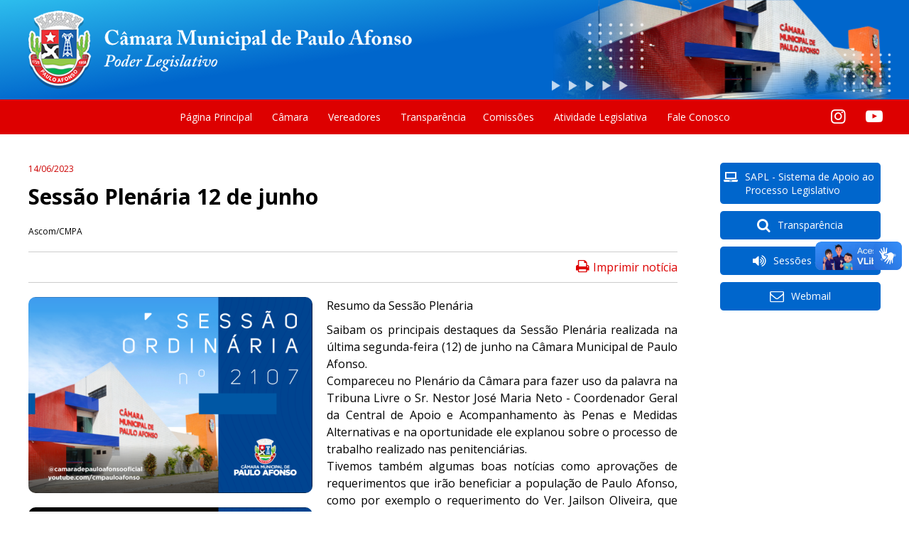

--- FILE ---
content_type: text/html; charset=UTF-8
request_url: https://www.cmpa.ba.gov.br/informativos/2729/sessao-plenaria-12-de-junho
body_size: 6619
content:
<!DOCTYPE html>
<html lang="pt-br">
<head>
    <meta charset="utf-8">
    <title>Sessão Plenária 12 de junho</title>
    <meta name="viewport" content="width=device-width, initial-scale=1.0">
    <meta name="description" content="Site da Câmara Municipal de Paulo Afonso - BA">
    <meta name="keywords" content="câmara, paulo afonso, bahia, nordeste, vereadores, proposições, poder legislativo, informativos, informações, contas públicas, mesa diretora, sessões, legislação">
    <meta name="author" content="Ascom/CMPA" />
    <meta name="robots" content="index,follow">
    <meta name="google-site-verification" content="oL75TyCgO224dRXj9dLxuqKobwcadC5O_g4-YALib44">
    <meta name="classification" content="Política">
    <meta name="revisit-after" content="1">
    <meta name="preview" content="https://www.cmpa.ba.gov.br/media/imagens_informativos/dada0e7dc70763a903acb6e626bb_img1.png">
    <meta property="og:type" content="website">
    <meta property='og:locale' content='pt_BR'>
    <meta property="og:url" content="https://www.cmpa.ba.gov.br/informativos/2729/sessao-plenaria-12-de-junho">
    <meta property="og:title" content="Sessão Plenária 12 de junho">
    <meta property="og:site_name" content="Câmara Municipal de Paulo Afonso - Bahia">
    <meta property="og:image" content="https://www.cmpa.ba.gov.br/media/imagens_informativos/dada0e7dc70763a903acb6e626bb_img1.png">
    <link href="/media/graphics/favicon.png" rel="icon" type="image/png">
    <link href="/css/css.css?v=1761665640" rel="stylesheet" type="text/css" media="screen">
    <link href="/css/mobile.css?v=1748834910" rel="stylesheet" type="text/css" media="screen">
    <link href="/css/print.css?v=1529980547" rel="stylesheet" type="text/css" media="print">
    <script type="text/javascript" src="/js/jquery.js"></script>
    <script type="text/javascript" src="/js/js.js?v=1761665714"></script>
</head>
<body>
    <header id="cabecalho">
    <div class="row topo">
        <h1><a href="http://www.cmpa.ba.gov.br" title="Câmara de Vereadores de Paulo Afonso - Bahia">Câmara de Vereadores de Paulo Afonso - Bahia</a></h1>
        <h2>"Todo poder emana do povo e em seu nome é exercido"</h2>
        <a href="http://www.cmpa.ba.gov.br"><img src="/media/graphics/brasao_camara_topo.png" id="brasao"></a>
        <!-- <img src="/media/graphics/fachada_camara_topo_2019.jpg" id="fachada"> -->
    </div>

    <nav id="menu-principal">
        <div class="row">
            <span id="but-menu" class="icon-menu"></span>
            <ul class="menu" id="menu-desktop">
                <li><a href="/" title="Página Principal">Página Principal</a></li>
                <li><a title="Câmara">Câmara</a>
                    <ul class="submenu">
                        <li><a href="/internas/mesa_diretora/" title="Mesa Diretora">Mesa Diretora</a></li>
                        <li><a href="/internas/camara/historia/" title="História da Câmara">História</a></li>
                        <li><a href="/internas/camara/presidentes/" title="Presidentes">Presidentes</a></li>
                        <li><a href="/internas/camara/mulheres/" title="Mulheres no Parlamento">Mulheres no Parlamento</a></li>
                        <li><a href="/internas/camara/legislaturas/" title="Legislaturas">Legislaturas</a></li>
                        <li><a href="/internas/camara/regimento_interno/" title="Regimento interno">Regimento Interno</a></li>
                        <li><a href="/internas/camara/lei_organica/" title="Lei Orgânica">Lei Orgânica</a></li>
                        <li><a href="/noticias/" title="Notícias">Notícias</a></li>
                        <li><a href="/galerias/" title="Galerias de Fotos">Galerias de Fotos</a></li>
                        <li><a href="/internas/camara/perguntas/" title="Perguntas Frequentes">Perguntas Frequentes</a></li>
                    </ul>
                </li>
                <li><a title="Vereadores">Vereadores</a>
                    <ul class="submenu">
                        <li><a href="/internas/vereador/vereadores.php?legis=2025">Legislatura 2025 - 2028</a></li>
                        <li><a href="/internas/vereador/vereadores.php?legis=2021">Legislatura 2021 - 2024</a></li>
                        <li><a href="/internas/vereador/vereadores.php?legis=2017">Legislatura 2017 - 2020</a></li>
                        <li><a href="/internas/vereador/vereadores.php?legis=2013">Legislatura 2013 - 2016</a></li>
                        <li><a href="/internas/vereador/vereadores.php?legis=2009">Legislatura 2009 - 2012</a></li>
                    </ul>
                </li>
                <li><a href="/internas/transparencia" title="Transparência">Transparência</a>
                <li><a href="/internas/comissoes_permanentes/" title="Comissões Permanentes">Comissões</a></li>
                <li><a title="Arquivo">Atividade Legislativa</a>
                    <ul class="submenu">
                        <li><a href="/internas/arquivo/busca.php?campobusca=&tipo=geral" title="Busca Geral" class="destaque">Busca Geral</a></li>
                        <li><a href="/internas/ordens" title="Ordem do dia">Ordem do dia</a></li>
                        <li><a href="/internas/arquivo/projetos.php?tipo=5" title="Projetos de Leis">Projetos de Leis</a></li>
                        <li><a href="/internas/arquivo/leis.php" title="Leis">Leis</a></li>
                        <li><a href="/internas/arquivo/projetos.php?tipo=10" title="Projetos de Leis Complementares">Projetos de Leis Complementares</a></li>
                        <li><a href="/internas/arquivo/leis_complementares.php" title="Leis Complementares">Leis Complementares</a></li>
                        <li><a href="/internas/arquivo/projetos.php?tipo=6" title="Projetos de Decretos">Projetos de Decretos</a></li>
                        <li><a href="/internas/arquivo/decretos.php" title="Decretos Legislativos">Decretos Legislativos</a></li>
                        <li><a href="/internas/arquivo/projetos.php?tipo=7" title="Projetos de Resoluções">Projetos de Resoluções</a></li>
                        <li><a href="/internas/arquivo/?tipo=8" title="Resoluções">Resoluções</a></li>
                        <li><a href="/internas/arquivo/?tipo=4" title="Proposta de Emenda à Lei Orgânica">Proposta de Emenda à Lei Orgânica</a></li>
                        <li><a href="/internas/arquivo/?tipo=11" title="Emendas à Lei Orgânica">Emendas à Lei Orgânica</a></li>
                        <li><a href="/internas/arquivo/emendas.php" title="Emendas">Emendas</a></li>
                        <li><a href="/internas/vetos" title="Vetos">Vetos</a></li>
                    </ul>
                </li>
                <li><a href="/internas/faleconosco/" title="Fale Conosco">Fale Conosco</a></li>
            </ul>

            <ul class="menu" id="menu-mobile">
                <li><a href="/" title="Página Principal">Página Principal</a></li>
                <li><a title="Câmara" class="item-pai">Câmara</a>
                    <ul>
                        <li><a href="/internas/mesa_diretora/" title="Mesa Diretora">Mesa Diretora</a></li>
                        <li><a href="/internas/camara/historia/" title="História da Câmara">História</a></li>
                        <li><a href="/internas/camara/presidentes/" title="Presidentes">Presidentes</a></li>
                        <li><a href="/internas/camara/mulheres/" title="Mulheres no Parlamento">Mulheres no Parlamento</a></li>
                        <li><a href="/internas/camara/legislaturas/" title="Legislaturas">Legislaturas</a></li>
                        <li><a href="/internas/camara/regimento_interno/" title="Regimento interno">Regimento Interno</a></li>
                        <li><a href="/internas/camara/lei_organica/" title="Lei Orgânica">Lei Orgânica</a></li>
                        <li><a href="/noticias/" title="Notícias">Notícias</a></li>
                        <li><a href="/galerias/" title="Galerias de Fotos">Galerias de Fotos</a></li>
                        <li><a href="/internas/camara/perguntas/" title="Perguntas Frequentes">Perguntas Frequentes</a></li>
                    </ul>
                </li>
                <li><a title="Vereadores" class="item-pai">Vereadores</a>
                    <ul>
                        <li><a href="/internas/vereador/vereadores.php?legis=2025">Legislatura 2025 - 2028</a></li>
                        <li><a href="/internas/vereador/vereadores.php?legis=2021">Legislatura 2021 - 2024</a></li>
                        <li><a href="/internas/vereador/vereadores.php?legis=2017">Legislatura 2017 - 2020</a></li>
                        <li><a href="/internas/vereador/vereadores.php?legis=2013">Legislatura 2013 - 2016</a></li>
                        <li><a href="/internas/vereador/vereadores.php?legis=2009">Legislatura 2009 - 2012</a></li>
                    </ul>
                </li>
                <li><a href="/internas/transparencia" title="Transparência">Transparência</a>
                <li><a href="/internas/comissoes_permanentes/" title="Comissões Permanentes">Comissões</a></li>
                <li><a title="Arquivo" class="item-pai">Atividade Legislativa</a>
                    <ul>
                        <li><a href="/internas/arquivo/busca.php?campobusca=&tipo=geral" title="Busca Geral" class="destaque">Busca Geral</a></li>
                        <li><a href="/internas/ordens" title="Ordem do dia">Ordem do dia</a></li>
                        <li><a href="/internas/arquivo/projetos.php?tipo=5" title="Projetos de Leis">Projetos de Leis</a></li>
                        <li><a href="/internas/arquivo/leis.php" title="Leis">Leis</a></li>
                        <li><a href="/internas/arquivo/projetos.php?tipo=10" title="Projetos de Leis Complementares">Projetos de Leis Complementares</a></li>
                        <li><a href="/internas/arquivo/leis_complementares.php" title="Leis Complementares">Leis Complementares</a></li>
                        <li><a href="/internas/arquivo/projetos.php?tipo=6" title="Projetos de Decretos">Projetos de Decretos</a></li>
                        <li><a href="/internas/arquivo/decretos.php" title="Decretos Legislativos">Decretos Legislativos</a></li>
                        <li><a href="/internas/arquivo/projetos.php?tipo=7" title="Projetos de Resoluções">Projetos de Resoluções</a></li>
                        <li><a href="/internas/arquivo/?tipo=8" title="Resoluções">Resoluções</a></li>
                        <li><a href="/internas/arquivo/?tipo=4" title="Proposta de Emenda à Lei Orgânica">Proposta de Emenda à Lei Orgânica</a></li>
                        <li><a href="/internas/arquivo/?tipo=11" title="Emendas à Lei Orgânica">Emendas à Lei Orgânica</a></li>
                        <li><a href="/internas/arquivo/emendas.php" title="Emendas">Emendas</a></li>
                        <li><a href="/internas/vetos" title="Vetos">Vetos</a></li>
                    </ul>
                </li>
                <!-- <li><a href="/internas/videos/" title="TV Câmara">TV Câmara</a></li> -->
                <li><a href="/internas/faleconosco/" title="Fale Conosco">Fale Conosco</a></li>
            </ul>

            <ul id="redes-sociais">
                <li><a href="https://www.instagram.com/camaradepauloafonsooficial" target="_blank" class="icon-instagram"></a></li>
                <li><a href="https://www.youtube.com/@CMPAULOAFONSO/streams" target="_blank" class="icon-youtube-play"></a></li>
            </ul>
        </div>
    </nav>
</header>    <div id="corpo-interno" class="row">
        <header id="cabecalho-noticia">
            <figure id="brasao"><img src="/media/graphics/brasao_camara_topo.png"></figure>
            <h1>Câmara Municipal de Paulo Afonso - Bahia</h1>
        </header>
        <article id="conteudo" class="col-19 col-24-bp2">
            <div id="informativo">
                <span id="data">14/06/2023</span>

                <h2>Sessão Plenária 12 de junho</h2>

                <span id="autor">Ascom/CMPA</span>

                <div class="compartilhamento" class="row">
                    <div class="fb-like" data-href="https://www.cmpa.ba.gov.br/informativos/2729/sessao-plenaria-12-de-junho" data-layout="button_count" data-action="like" data-size="small" data-show-faces="false" data-share="true"></div>
                    <a href="" title="Imprimir notícia" id="but-print" class="icon-print" onclick="window.print();"><span>Imprimir notícia</span></a>
                </div>


                                    <div class="foto">
                                                <img src="/media/imagens_informativos/dada0e7dc70763a903acb6e626bb_img1.png">
                                            </div>
                

                                    <div class="foto">
                                                <img src="/media/imagens_informativos/dada0e7dc70763a903acb6e626bb_img2.png">
                                            </div>
                

                                    <div class="foto">
                                                <img src="/media/imagens_informativos/dada0e7dc70763a903acb6e626bb_img3.png">
                                            </div>
                

                <p>Resumo da Sess&atilde;o Plen&aacute;ria</p>
<p>Saibam os principais destaques da Sess&atilde;o Plen&aacute;ria realizada na &uacute;ltima segunda-feira (12) de junho na C&acirc;mara Municipal de Paulo Afonso.<br />Compareceu no Plen&aacute;rio da C&acirc;mara para fazer uso da palavra na Tribuna Livre o Sr. Nestor Jos&eacute; Maria Neto - Coordenador Geral da Central de Apoio e Acompanhamento &agrave;s Penas e Medidas Alternativas e na oportunidade ele explanou sobre o processo de trabalho realizado nas penitenci&aacute;rias.<br />Tivemos tamb&eacute;m algumas boas not&iacute;cias como aprova&ccedil;&otilde;es de requerimentos que ir&atilde;o beneficiar a popula&ccedil;&atilde;o de Paulo Afonso, como por exemplo o requerimento do Ver. Jailson Oliveira, que solicitou a coloca&ccedil;&atilde;o de v&aacute;rios quebra-molas no Condom&iacute;nio Celidone de Deus no BTN. J&aacute; o requerimento do Ver. Uelington da Silva, solicitou a coloca&ccedil;&atilde;o de um ponto de &ocirc;nibus em frente ao Supermercado G Barbosa, localizado ao lado do Centro de Especialidades no Centro. Teve tamb&eacute;m o requerimento do Ver. Gilm&aacute;rio Marinho que pediu a constru&ccedil;&atilde;o de uma &aacute;rea de lazer no cano que abastece os carros pipas no BTN I, ofertando quiosques e outros equipamentos p&uacute;blicos. O Ver. Pedro Mac&aacute;rio Neto fez um requerimento solicitando o complemento da pavimenta&ccedil;&atilde;o asf&aacute;ltica das Ruas Alagoas, Acre, Estados Unidos, Aracaju, Teresina, Rio de Janeiro, Niter&oacute;i e Travessas: Belo Jardim, Santo Ant&ocirc;nio e S&atilde;o Mateus. A Ver&ordf;. Evinha Oliveira tamb&eacute;m fez solicita&ccedil;&atilde;o por requerimento, a qual pediu a substitui&ccedil;&atilde;o das lixeiras quebradas na Pra&ccedil;a do Bairro Vila Nobre.<br />Outro requerimento solicitado de extrema import&acirc;ncia foi o da Ver&ordf;. Irm&atilde; L&ecirc;da, que pediu a aquisi&ccedil;&atilde;o de dois monitores card&iacute;acos do tipo multipar&acirc;metros para o Centro de Especialidades do Centro e BTN. <br />Finalizando os destaques, o Ver. Bero do Jardim Aeroporto, fez um requerimento solicitando a reitera&ccedil;&atilde;o o Requerimento n&ordm; 827/2022, para cobertura da quadra de esportes do Bairro Barroca.<br />Todas essas solicita&ccedil;&otilde;es foram feitas em prol de melhorias para o munic&iacute;pio, onde toda a popula&ccedil;&atilde;o ser&aacute; beneficiada. <br />Esse foi um resumo dos nossos destaques da Sess&atilde;o Plen&aacute;ria. Para saber mais, acesse o site oficial em TV C&acirc;mara e assista a Sess&atilde;o na &iacute;ntegra ou siga o nosso Instagram para ficar por dentro de tudo o que acontece no poder legislativo.<br />www.cmpa.ba.gov.br<br />www.youtube.com/user/CMPAULOAFONSO<br />@camaradepauloafonsooficial</p>
<p>&nbsp;</p>
<p>&nbsp;</p>
<p>&nbsp;</p>
                <div class="compartilhamento" class="row">
                    <div class="fb-like" data-href="https://www.cmpa.ba.gov.br/informativos/2729/sessao-plenaria-12-de-junho" data-layout="button_count" data-action="like" data-size="small" data-show-faces="false" data-share="true"></div>
                    <a href="" title="Imprimir notícia" id="but-print" class="icon-print" onclick="window.print();"><span>Imprimir notícia</span></a>
                </div>
            </div>

            <div id="anteriores">
                <h4 class="titulo-secao">Mais Notícias</h4>
                <ul class="lista">
                                          <li><span class="data">01/01/26</span><a href="/informativos/2821/campanha-janeiro-branco-mes-dedicado-a-conscientizacao-sobre-a-saude-mental-" title="campanha Janeiro Branco, mês dedicado à conscientização sobre a saúde mental." class="titulo">campanha Janeiro Branco, mês dedicado à conscientização sobre a saúde mental.</a></li>
                                          <li><span class="data">31/12/25</span><a href="/informativos/2819/a-camara-de-vereadores-de-paulo-afonso-deseja-a-todos-os-cidadaos-um-feliz-ano-novo-" title="A Câmara de Vereadores de Paulo Afonso deseja a todos os cidadãos um Feliz Ano Novo." class="titulo">A Câmara de Vereadores de Paulo Afonso deseja a todos os cidadãos um Feliz Ano Novo.</a></li>
                                          <li><span class="data">24/12/25</span><a href="/informativos/2818/a-camara-municipal-de-vereadores-de-paulo-afonso-deseja-a-todos-os-cidadaos-e-cidadas-um-natal-de-paz-uniao-e-esperanca-" title="A Câmara Municipal de Vereadores de Paulo Afonso deseja a todos os cidadãos e cidadãs um Natal de paz, união e esperança." class="titulo">A Câmara Municipal de Vereadores de Paulo Afonso deseja a todos os cidadãos e cidadãs um Natal de paz, união e esperança.</a></li>
                                          <li><span class="data">23/12/25</span><a href="/informativos/2816/ponto-facultativo-nos-dias-24-e-26-de-dezembro-bem-como-nos-dias-31-de-dezembro-e-02-de-janeiro-" title="Ponto facultativo nos dias 24 e 26 de dezembro, bem como nos dias 31 de dezembro e 02 de janeiro." class="titulo">Ponto facultativo nos dias 24 e 26 de dezembro, bem como nos dias 31 de dezembro e 02 de janeiro.</a></li>
                                          <li><span class="data">19/12/25</span><a href="/informativos/2815/a-camara-municipal-de-paulo-afonso-lamenta-profundamente-o-falecimento-do-ex-vereador-jose-gomes-de-araujo-popularmente-conhecido-como-zezinho-do-ins" title="A Câmara Municipal de Paulo Afonso lamenta profundamente o falecimento do ex-vereador José Gomes de Araújo, popularmente conhecido como Zezinho do INS" class="titulo">A Câmara Municipal de Paulo Afonso lamenta profundamente o falecimento do ex-vereador José Gomes de Araújo, popularmente conhecido como Zezinho do INS</a></li>
                                          <li><span class="data">16/12/25</span><a href="/informativos/2817/aviso--recesso-parlamentar" title="AVISO – RECESSO PARLAMENTAR" class="titulo">AVISO – RECESSO PARLAMENTAR</a></li>
                                          <li><span class="data">01/12/25</span><a href="/informativos/2814/dezembro-laranja-e-dezembro-vermelho-mes-de-conscientizacao-e-cuidado-com-a-saude" title="Dezembro Laranja e Dezembro Vermelho: Mês de Conscientização e Cuidado com a Saúde" class="titulo">Dezembro Laranja e Dezembro Vermelho: Mês de Conscientização e Cuidado com a Saúde</a></li>
                                          <li><span class="data">01/11/25</span><a href="/informativos/2813/novembro-azul-mes-de-conscientizacao-sobre-a-saude-do-homem" title="Novembro Azul: Mês de Conscientização sobre a Saúde do Homem" class="titulo">Novembro Azul: Mês de Conscientização sobre a Saúde do Homem</a></li>
                                          <li><span class="data">24/10/25</span><a href="/informativos/2811/aviso-importante-sessao-ordinaria-e-transferida-para-quarta-feira-29-10-as-09-00-horas-" title="Aviso Importante: Sessão Ordinária é Transferida para Quarta-Feira (29/10),ás 09:00 horas." class="titulo">Aviso Importante: Sessão Ordinária é Transferida para Quarta-Feira (29/10),ás 09:00 horas.</a></li>
                                          <li><span class="data">07/10/25</span><a href="/informativos/2810/sessao-especial-08-10-em-homenagem-aos-300-anos-da-tapera-de-paulo-afonso" title="Sessão Especial 08/10,  em Homenagem aos 300 anos da Tapera de Paulo Afonso" class="titulo">Sessão Especial 08/10,  em Homenagem aos 300 anos da Tapera de Paulo Afonso</a></li>
                                    </ul>

                <div id="controle">
                    <span id="total">1 até 10 de 2482</span>
                    
                    
                                        <a href="/internas/informativos/read.php?pageNum_rsAnteriores=1&totalRows_rsAnteriores=2482&id=2729&amp;titulo=sessao-plenaria-12-de-junho#anteriores">Próximo »</a>&nbsp;&nbsp;
                    
                                        <a href="/internas/informativos/read.php?pageNum_rsAnteriores=248&totalRows_rsAnteriores=2482&id=2729&amp;titulo=sessao-plenaria-12-de-junho#anteriores">Último »</a>
                                    </div>
            </div>
        </article>
        <aside id="lateral" class="col-5">
    <section id="acesso-rapido">
        <ul>
            <li><a href="https://sapl.pauloafonso.ba.leg.br/" target="_blank" id="but-transparencia" class="icon-laptop">SAPL - Sistema de Apoio ao Processo Legislativo</a></li>
            <li><a href="/internas/transparencia/" id="but-transparencia" class="icon-search">Transparência</a></li>
            <li><a href="https://www.youtube.com/@CMPAULOAFONSO/streams" title="Sessão ao vivo" id="but-radio" class="icon-volume-up" target="_blank">Sessões ao vivo</a></li>
            <!-- <li><a href="http://cmpauloafonso.stpublicacoes.com.br/contracheque/" id="but-portal-servidor" target="_blank" class="icon-user-circle-o">Portal do servidor</a></li> -->
            <li><a href="http://webmail.cmpa.ba.gov.br/" target="_blank" id="but-webmail" class="icon-mail">Webmail</a></li>
        </ul>
    </section>

    <!-- <div class="vereadores">
        <h2 class="titulo-secao">Vereadores</h2>
        <ul>
                                                            <li>
                <a href="/vereador/ze-de-abel" title="José Abel Souza - PSD">
                    <figure>
                        <img src="/internas/vereador/fotos/27_g.png" alt="José Abel Souza">
                    </figure>
                    <div>
                        <span class="nome">Zé de Abel</span>
                        <span class="cargo">
                            Presidente                        </span>
                        <span class="partido">PSD</span>
                    </div>
                </a>
            </li>
                        <li>
                <a href="/vereador/bero-do-jardim-bahia" title="Albério Faustino Farias - PSD">
                    <figure>
                        <img src="/internas/vereador/fotos/17_g.png" alt="Albério Faustino Farias">
                    </figure>
                    <div>
                        <span class="nome">Bero do Jardim Bahia</span>
                        <span class="cargo">
                            Vice-Presidente                        </span>
                        <span class="partido">PSD</span>
                    </div>
                </a>
            </li>
                        <li>
                <a href="/vereador/paulo-tatu" title="Paulo Gomes de Queiroz Júnior - PSDB">
                    <figure>
                        <img src="/internas/vereador/fotos/24_g.png" alt="Paulo Gomes de Queiroz Júnior">
                    </figure>
                    <div>
                        <span class="nome">Paulo Tatu</span>
                        <span class="cargo">
                            1º secretário(a)                        </span>
                        <span class="partido">PSDB</span>
                    </div>
                </a>
            </li>
                        <li>
                <a href="/vereador/marcia-goretti" title="Marcia Goretti Delgado Rodrigues - MOBILIZA">
                    <figure>
                        <img src="/internas/vereador/fotos/41_g.png" alt="Marcia Goretti Delgado Rodrigues">
                    </figure>
                    <div>
                        <span class="nome">Marcia Goretti</span>
                        <span class="cargo">
                            2º secretário(a)                        </span>
                        <span class="partido">MOBILIZA</span>
                    </div>
                </a>
            </li>
                        <li>
                <a href="/vereador/bero-do-jardim-aeroporto" title="Albério Carlos Caetano da Silva - PRD">
                    <figure>
                        <img src="/internas/vereador/fotos/16_g.png" alt="Albério Carlos Caetano da Silva">
                    </figure>
                    <div>
                        <span class="nome">Bero do Jardim Aeroporto</span>
                        <span class="cargo">
                                                    </span>
                        <span class="partido">PRD</span>
                    </div>
                </a>
            </li>
                        <li>
                <a href="/vereador/celso-brito" title="Celso Brito Miranda - PRD">
                    <figure>
                        <img src="/internas/vereador/fotos/3_g.png" alt="Celso Brito Miranda">
                    </figure>
                    <div>
                        <span class="nome">Celso Brito</span>
                        <span class="cargo">
                                                    </span>
                        <span class="partido">PRD</span>
                    </div>
                </a>
            </li>
                        <li>
                <a href="/vereador/cicera-macario" title="Cicera Freire de Melo - PSDB">
                    <figure>
                        <img src="/internas/vereador/fotos/40_g.png" alt="Cicera Freire de Melo">
                    </figure>
                    <div>
                        <span class="nome">Cicera Macário</span>
                        <span class="cargo">
                                                    </span>
                        <span class="partido">PSDB</span>
                    </div>
                </a>
            </li>
                        <li>
                <a href="/vereador/deivide-henrique" title="Deivide Henrique Lima Silva - AVANTE">
                    <figure>
                        <img src="/internas/vereador/fotos/44_g.png" alt="Deivide Henrique Lima Silva">
                    </figure>
                    <div>
                        <span class="nome">Deivide Henrique</span>
                        <span class="cargo">
                                                    </span>
                        <span class="partido">AVANTE</span>
                    </div>
                </a>
            </li>
                        <li>
                <a href="/vereador/eliezio-livino" title="Eliezio de Lima Dantas Livino - MOBILIZA">
                    <figure>
                        <img src="/internas/vereador/fotos/46_g.png" alt="Eliezio de Lima Dantas Livino">
                    </figure>
                    <div>
                        <span class="nome">Eliezio Livino</span>
                        <span class="cargo">
                                                    </span>
                        <span class="partido">MOBILIZA</span>
                    </div>
                </a>
            </li>
                        <li>
                <a href="/vereador/ery-alberto" title="Ery Alberto Freire Costa da Silva - MDB">
                    <figure>
                        <img src="/internas/vereador/fotos/39_g.png" alt="Ery Alberto Freire Costa da Silva">
                    </figure>
                    <div>
                        <span class="nome">Ery Alberto</span>
                        <span class="cargo">
                                                    </span>
                        <span class="partido">MDB</span>
                    </div>
                </a>
            </li>
                        <li>
                <a href="/vereador/evinha-oliveira" title="Evanilda Gonçalves de Oliveira - SOLIDARIEDADE">
                    <figure>
                        <img src="/internas/vereador/fotos/34_g.png" alt="Evanilda Gonçalves de Oliveira">
                    </figure>
                    <div>
                        <span class="nome">Evinha Oliveira</span>
                        <span class="cargo">
                                                    </span>
                        <span class="partido">SOLIDARIEDADE</span>
                    </div>
                </a>
            </li>
                        <li>
                <a href="/vereador/gilmarkson-campos" title="Gilmarkson Campos de Araujo - PP">
                    <figure>
                        <img src="/internas/vereador/fotos/38_g.png" alt="Gilmarkson Campos de Araujo">
                    </figure>
                    <div>
                        <span class="nome">Gilmarkson Campos</span>
                        <span class="cargo">
                                                    </span>
                        <span class="partido">PP</span>
                    </div>
                </a>
            </li>
                        <li>
                <a href="/vereador/jailson-oliveira" title="Jailson Silva Oliveira - PP">
                    <figure>
                        <img src="/internas/vereador/fotos/37_g.png" alt="Jailson Silva Oliveira">
                    </figure>
                    <div>
                        <span class="nome">Jailson Oliveira</span>
                        <span class="cargo">
                                                    </span>
                        <span class="partido">PP</span>
                    </div>
                </a>
            </li>
                        <li>
                <a href="/vereador/jean-roubert" title="Jean Roubert Felix Netto - PSD">
                    <figure>
                        <img src="/internas/vereador/fotos/26_g.png" alt="Jean Roubert Felix Netto">
                    </figure>
                    <div>
                        <span class="nome">Jean Roubert</span>
                        <span class="cargo">
                                                    </span>
                        <span class="partido">PSD</span>
                    </div>
                </a>
            </li>
                        <li>
                <a href="/vereador/neivor-manfredi" title="Neivor Manfredi - PRD">
                    <figure>
                        <img src="/internas/vereador/fotos/43_g.png" alt="Neivor Manfredi">
                    </figure>
                    <div>
                        <span class="nome">Neivor Manfredi</span>
                        <span class="cargo">
                                                    </span>
                        <span class="partido">PRD</span>
                    </div>
                </a>
            </li>
                        <li>
                <a href="/vereador/rubinho-do-kenio" title="Rubens Valentim dos Santos - MOBILIZA">
                    <figure>
                        <img src="/internas/vereador/fotos/45_g.png" alt="Rubens Valentim dos Santos">
                    </figure>
                    <div>
                        <span class="nome">Rubinho do Kenio</span>
                        <span class="cargo">
                                                    </span>
                        <span class="partido">MOBILIZA</span>
                    </div>
                </a>
            </li>
                        <li>
                <a href="/vereador/sheila-bello" title="Sheila Belo Lima - AVANTE">
                    <figure>
                        <img src="/internas/vereador/fotos/42_g.png" alt="Sheila Belo Lima">
                    </figure>
                    <div>
                        <span class="nome">Sheila Bello</span>
                        <span class="cargo">
                                                    </span>
                        <span class="partido">AVANTE</span>
                    </div>
                </a>
            </li>
                        <li>
                <a href="/vereador/valmir-rocha" title="Valmir Araújo da Rocha - PC do B">
                    <figure>
                        <img src="/internas/vereador/fotos/36_g.png" alt="Valmir Araújo da Rocha">
                    </figure>
                    <div>
                        <span class="nome">Valmir Rocha</span>
                        <span class="cargo">
                                                    </span>
                        <span class="partido">PC do B</span>
                    </div>
                </a>
            </li>
                    </ul>
    </div> -->
</aside>
    </div>
    <div id="rodape">
    <a href="#cabecalho" id="but-subir" class="icon-up-open"></a>
    <div class="row">
        <div class="container-rodape">
            <div id="brasao">
                <img src="/media/graphics/brasao_camara_rodape.png" alt="Brasão Paulo Afonso - BA">
                <span>Câmara Municipal de Paulo Afonso - Bahia</span>
            </div>

            <div id="endereco">
                <div>
                    <span class="titulo">Localização</span>
                    <address>
                        Avenida Apolônio Sales 495 - Centro | Paulo Afonso - BA | CEP: 48601-195
                    </address>
                </div>

                <div>
                    <span class="titulo">Contato</span>
                    <span>Fone: (75) 99297-0133 e<br> (75) 99297-0106</span><br>
                    <span>E-mail: comunicacao@cmpa.ba.gov.br</span>
                </div>

                <div>
                    <span class="titulo">Funcionamento</span>
                    <span>De segunda a sexta-feira</span><br>
                    <span>08h às 13h</span>
                </div>
            </div>

            <div id="acesso">
                <span class="titulo">Acesso Rápido</span>
                <ul>
                    <li><a href="/noticias/" title="Notícias">Notícias</a></li>
                    <li><a href="/internas/vereador/vereadores.php?legis=2025">Vereadores</a></li>
                    <li><a href="/internas/arquivo/busca.php?campobusca=&tipo=geral" title="Busca Geral" class="destaque">Atiidades Legislativas</a></li>
                    <li><a href="/internas/transparencia" title="Transparência">Transparência</a>
                    <li><a href="/internas/faleconosco/" title="Fale Conosco">Fale Conosco</a></li>
                    <li><a href="/internas/camara/perguntas/" title="Perguntas Frequentes">Perguntas Frequentes</a></li>
                </ul>
            </div>

            <div id="redes">
                <span class="titulo">Redes Sociais</span>
                <div>
                    <span>Siga a câmara e fique por dentro das notícias</span>
                    <ul>
                        <li><a href="https://www.instagram.com/camaradepauloafonsooficial" target="_blank" class="icon-instagram"></a></li>
                        <li><a href="https://www.youtube.com/@CMPAULOAFONSO/streams" target="_blank" class="icon-youtube-play"></a></li>
                    </ul>
                </div>
            </div>
        </div>
    </div>
</div>

<div vw class="enabled">
    <div vw-access-button class="active"></div>
    <div vw-plugin-wrapper>
        <div class="vw-plugin-top-wrapper"></div>
    </div>
</div>
<script src="https://vlibras.gov.br/app/vlibras-plugin.js"></script>
<script>
    new window.VLibras.Widget('https://vlibras.gov.br/app');
</script>    <!-- Google tag (gtag.js) -->
<script async src="https://www.googletagmanager.com/gtag/js?id=G-6LN8WCSGE2"></script>
<script>
    window.dataLayer = window.dataLayer || [];
    function gtag() { dataLayer.push(arguments); }
    gtag('js', new Date());

    gtag('config', 'G-6LN8WCSGE2');
</script></body>
</html>


--- FILE ---
content_type: text/css
request_url: https://www.cmpa.ba.gov.br/css/icons/css/fontello.css
body_size: 2807
content:
@font-face {
  font-family: 'fontello';
  src: url('../font/fontello.eot?23571764');
  src: url('../font/fontello.eot?23571764#iefix') format('embedded-opentype'),
       url('../font/fontello.woff2?23571764') format('woff2'),
       url('../font/fontello.woff?23571764') format('woff'),
       url('../font/fontello.ttf?23571764') format('truetype'),
       url('../font/fontello.svg?23571764#fontello') format('svg');
  font-weight: normal;
  font-style: normal;
}
/* Chrome hack: SVG is rendered more smooth in Windozze. 100% magic, uncomment if you need it. */
/* Note, that will break hinting! In other OS-es font will be not as sharp as it could be */
/*
@media screen and (-webkit-min-device-pixel-ratio:0) {
  @font-face {
    font-family: 'fontello';
    src: url('../font/fontello.svg?23571764#fontello') format('svg');
  }
}
*/
[class^="icon-"]:before, [class*=" icon-"]:before {
  font-family: "fontello";
  font-style: normal;
  font-weight: normal;
  speak: never;

  display: inline-block;
  text-decoration: inherit;
  /* width: 1em; */
  /* margin-right: .2em; */
  text-align: center;
  /* opacity: .8; */

  /* For safety - reset parent styles, that can break glyph codes*/
  font-variant: normal;
  text-transform: none;

  /* fix buttons height, for twitter bootstrap */
  line-height: 1em;

  /* Animation center compensation - margins should be symmetric */
  /* remove if not needed */
  /* margin-left: .2em; */

  /* you can be more comfortable with increased icons size */
  /* font-size: 120%; */

  /* Font smoothing. That was taken from TWBS */
  -webkit-font-smoothing: antialiased;
  -moz-osx-font-smoothing: grayscale;

  /* Uncomment for 3D effect */
  /* text-shadow: 1px 1px 1px rgba(127, 127, 127, 0.3); */
}

.icon-volume-up:before { content: '\e800'; } /* '' */
.icon-print:before { content: '\e801'; } /* '' */
.icon-mail:before { content: '\e802'; } /* '' */
.icon-search:before { content: '\e803'; } /* '' */
.icon-up-open:before { content: '\e804'; } /* '' */
.icon-laptop:before { content: '\e805'; } /* '' */
.icon-hammer:before { content: '\e806'; } /* '' */
.icon-group:before { content: '\e807'; } /* '' */
.icon-users-1:before { content: '\e808'; } /* '' */
.icon-book:before { content: '\e809'; } /* '' */
.icon-book-1:before { content: '\e80a'; } /* '' */
.icon-book-2:before { content: '\e80b'; } /* '' */
.icon-users:before { content: '\f064'; } /* '' */
.icon-menu:before { content: '\f0c9'; } /* '' */
.icon-list-bullet:before { content: '\f0ca'; } /* '' */
.icon-suitcase:before { content: '\f0f2'; } /* '' */
.icon-dollar:before { content: '\f155'; } /* '' */
.icon-youtube-play:before { content: '\f16a'; } /* '' */
.icon-instagram:before { content: '\f16d'; } /* '' */
.icon-shopping-bag:before { content: '\f290'; } /* '' */
.icon-handshake-o:before { content: '\f2b5'; } /* '' */
.icon-user-circle-o:before { content: '\f2be'; } /* '' */


--- FILE ---
content_type: text/css
request_url: https://www.cmpa.ba.gov.br/css/print.css?v=1529980547
body_size: 1267
content:
@charset "utf-8";
/* CSS Document */
*{
	font-family: Arial, Verdana, Tahoma, Sans-Serif;
	margin: 0;
	padding: 0;
}

body{
	padding: 30px;
}

#cabecalho,
.compartilhamento,
#lateral,
#anteriores,
#rodape{
	display: none;
}

.info-vereador{
	font-size: 1rem;
	margin-bottom: 20px;
}

#cabecalho-noticia{
	border-bottom: 2px solid #000;
	margin-bottom: 30px;
	padding: 20px 0;
	overflow: hidden;
	display: -webkit-flex; /* Safari *//
	-webkit-justify-content: center; /* Safari 6.1+ */
	-webkit-align-items: center; /* Safari 7.0+ */
    display: flex;
    justify-content: center;
    align-items: center;
}

#cabecalho-noticia figure{
	width: 50px;
	margin-right: 20px;
	overflow: hidden;
	float: left;
}

#cabecalho-noticia figure img{
	height: 60px;
}

#cabecalho-noticia h1{
	font-size: 1.25rem;
}


/* NOTÍCIAS */

#informativo h2{
	font-size: 1.5rem;
	margin-bottom: 15px;
}

#informativo #autor,
#informativo #data{
	font-size: .75rem;
	display: block;
	margin-bottom: 15px;
}

#informativo #autor{
	margin-bottom: 30px;
}

#informativo p{
	font-size: 1rem;
	text-align: justify;
	line-height: 150%;
	margin-bottom: 10px;
}

#informativo .foto{
	width: 350px;
	margin: 0 20px 20px 0;
	float: left;
}

#informativo .foto img{
	width: 100%;
	display: block;
}

#informativo .foto span.credito{
	color: #999;
	font-size: .75rem;
}

#informativo .foto span.legenda{
	background-color: #EEE;
	font-size: .75rem;
	display: block;
	padding: 5px;
}